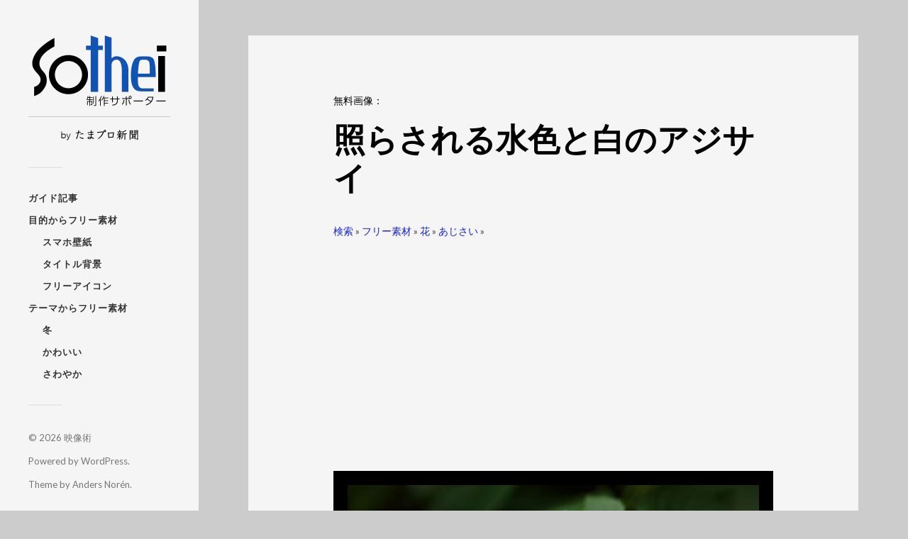

--- FILE ---
content_type: text/html; charset=UTF-8
request_url: https://sothei.net/stock-photo/flower/hydrangea/hydrangea-4059
body_size: 11544
content:

<!DOCTYPE html>
<html class="no-js" lang="ja">
<head profile="http://gmpg.org/xfn/11">
<!-- wexal_pst_init.js does not exist -->
<!-- engagement_delay.js does not exist -->
<link rel="dns-prefetch" href="//fonts.googleapis.com/">
<link rel="preconnect" href="//fonts.googleapis.com/">
<link rel="dns-prefetch" href="//www.googletagmanager.com/">
<link rel="dns-prefetch" href="//pagead2.googlesyndication.com/">
<link rel="dns-prefetch" href="//cse.google.com/">
<meta http-equiv="Content-Type" content="text/html; charset=UTF-8"/>
<meta name="viewport" content="width=device-width, initial-scale=1.0, maximum-scale=1.0, user-scalable=no">
<meta name="thumbnail" content="<br />
<b>Warning</b>:  Undefined variable $post_id in <b>/home/c8891818/public_html/sothei.net/wp-content/themes/fukasawa/header.php</b> on line <b>7</b><br />
https://sothei.net/wp-content/uploads/2021/05/hydrangea-4059.jpg">
<meta property="og:image" content="<br />
<b>Warning</b>:  Undefined variable $post_id in <b>/home/c8891818/public_html/sothei.net/wp-content/themes/fukasawa/header.php</b> on line <b>8</b><br />
https://sothei.net/wp-content/uploads/2021/05/hydrangea-4059.jpg">
<meta name="twitter:card" content="summary_large_image">
<meta property="og:title" content="照らされる水色と白のアジサイ Sothei">
<meta name='robots' content='index, follow, max-image-preview:large, max-snippet:-1, max-video-preview:-1'/>
<script>document.documentElement.className = document.documentElement.className.replace("no-js","js");</script>
<!-- This site is optimized with the Yoast SEO plugin v26.5 - https://yoast.com/wordpress/plugins/seo/ -->
<title>照らされる水色と白のアジサイ - 無料で使えるフリー素材 Sothei</title>
<link rel="canonical" href="https://sothei.net/stock-photo/flower/hydrangea/hydrangea-4059"/>
<meta property="og:locale" content="ja_JP"/>
<meta property="og:type" content="article"/>
<meta property="og:title" content="照らされる水色と白のアジサイ - 無料で使えるフリー素材 Sothei"/>
<meta property="og:description" content="照らされる水色と白のアジサイを日陰で見つけました。パステ..."/>
<meta property="og:url" content="https://sothei.net/stock-photo/flower/hydrangea/hydrangea-4059"/>
<meta property="og:site_name" content="Sothei"/>
<meta property="article:published_time" content="2022-05-13T13:28:57+00:00"/>
<meta property="article:modified_time" content="2025-04-29T00:36:50+00:00"/>
<meta property="og:image" content="https://sothei.net/wp-content/uploads/2021/05/hydrangea-4059.jpg"/>
<meta property="og:image:width" content="1200"/>
<meta property="og:image:height" content="800"/>
<meta property="og:image:type" content="image/jpeg"/>
<meta name="author" content="映像術"/>
<meta name="twitter:card" content="summary_large_image"/>
<script type="application/ld+json" class="yoast-schema-graph">{"@context":"https://schema.org","@graph":[{"@type":"Article","@id":"https://sothei.net/stock-photo/flower/hydrangea/hydrangea-4059#article","isPartOf":{"@id":"https://sothei.net/stock-photo/flower/hydrangea/hydrangea-4059"},"author":{"name":"映像術","@id":"https://sothei.net/#/schema/person/d867e3cd4884a0ba68f0688277910632"},"headline":"照らされる水色と白のアジサイ","datePublished":"2022-05-13T13:28:57+00:00","dateModified":"2025-04-29T00:36:50+00:00","mainEntityOfPage":{"@id":"https://sothei.net/stock-photo/flower/hydrangea/hydrangea-4059"},"wordCount":1,"publisher":{"@id":"https://sothei.net/#organization"},"image":{"@id":"https://sothei.net/stock-photo/flower/hydrangea/hydrangea-4059#primaryimage"},"thumbnailUrl":"https://sothei.net/wp-content/uploads/2021/05/hydrangea-4059.jpg","keywords":["color-青色系","push-６月のお勧め","season-梅雨","use-タイトル背景","スマホ壁紙(縦位置)"],"articleSection":["あじさい","フリー素材","花"],"inLanguage":"ja"},{"@type":"WebPage","@id":"https://sothei.net/stock-photo/flower/hydrangea/hydrangea-4059","url":"https://sothei.net/stock-photo/flower/hydrangea/hydrangea-4059","name":"照らされる水色と白のアジサイ - 無料で使えるフリー素材 Sothei","isPartOf":{"@id":"https://sothei.net/#website"},"primaryImageOfPage":{"@id":"https://sothei.net/stock-photo/flower/hydrangea/hydrangea-4059#primaryimage"},"image":{"@id":"https://sothei.net/stock-photo/flower/hydrangea/hydrangea-4059#primaryimage"},"thumbnailUrl":"https://sothei.net/wp-content/uploads/2021/05/hydrangea-4059.jpg","datePublished":"2022-05-13T13:28:57+00:00","dateModified":"2025-04-29T00:36:50+00:00","breadcrumb":{"@id":"https://sothei.net/stock-photo/flower/hydrangea/hydrangea-4059#breadcrumb"},"inLanguage":"ja","potentialAction":[{"@type":"ReadAction","target":["https://sothei.net/stock-photo/flower/hydrangea/hydrangea-4059"]}]},{"@type":"ImageObject","inLanguage":"ja","@id":"https://sothei.net/stock-photo/flower/hydrangea/hydrangea-4059#primaryimage","url":"https://sothei.net/wp-content/uploads/2021/05/hydrangea-4059.jpg","contentUrl":"https://sothei.net/wp-content/uploads/2021/05/hydrangea-4059.jpg","width":1200,"height":800,"caption":"水色あじさい"},{"@type":"BreadcrumbList","@id":"https://sothei.net/stock-photo/flower/hydrangea/hydrangea-4059#breadcrumb","itemListElement":[{"@type":"ListItem","position":1,"name":"検索","item":"https://sothei.net/"},{"@type":"ListItem","position":2,"name":"フリー素材","item":"https://sothei.net/stock-photo"},{"@type":"ListItem","position":3,"name":"花","item":"https://sothei.net/stock-photo/flower"},{"@type":"ListItem","position":4,"name":"あじさい","item":"https://sothei.net/stock-photo/flower/hydrangea"},{"@type":"ListItem","position":5,"name":"照らされる水色と白のアジサイ"}]},{"@type":"WebSite","@id":"https://sothei.net/#website","url":"https://sothei.net/","name":"Sothei","description":"制作サポーター","publisher":{"@id":"https://sothei.net/#organization"},"potentialAction":[{"@type":"SearchAction","target":{"@type":"EntryPoint","urlTemplate":"https://sothei.net/?s={search_term_string}"},"query-input":{"@type":"PropertyValueSpecification","valueRequired":true,"valueName":"search_term_string"}}],"inLanguage":"ja"},{"@type":"Organization","@id":"https://sothei.net/#organization","name":"映像術","url":"https://sothei.net/","logo":{"@type":"ImageObject","inLanguage":"ja","@id":"https://sothei.net/#/schema/logo/image/","url":"https://sothei.net/wp-content/uploads/2021/10/SNS_thum_2.png","contentUrl":"https://sothei.net/wp-content/uploads/2021/10/SNS_thum_2.png","width":240,"height":240,"caption":"映像術"},"image":{"@id":"https://sothei.net/#/schema/logo/image/"}},{"@type":"Person","@id":"https://sothei.net/#/schema/person/d867e3cd4884a0ba68f0688277910632","name":"映像術"}]}</script>
<!-- / Yoast SEO plugin. -->
<link rel='dns-prefetch' href='//www.googletagmanager.com'/>
<link rel='dns-prefetch' href='//pagead2.googlesyndication.com'/>
<style id='wp-img-auto-sizes-contain-inline-css' type='text/css'>
img:is([sizes=auto i],[sizes^="auto," i]){contain-intrinsic-size:3000px 1500px}
/*# sourceURL=wp-img-auto-sizes-contain-inline-css */
</style>
<style id='wp-block-library-inline-css' type='text/css'>
:root{--wp-block-synced-color:#7a00df;--wp-block-synced-color--rgb:122,0,223;--wp-bound-block-color:var(--wp-block-synced-color);--wp-editor-canvas-background:#ddd;--wp-admin-theme-color:#007cba;--wp-admin-theme-color--rgb:0,124,186;--wp-admin-theme-color-darker-10:#006ba1;--wp-admin-theme-color-darker-10--rgb:0,107,160.5;--wp-admin-theme-color-darker-20:#005a87;--wp-admin-theme-color-darker-20--rgb:0,90,135;--wp-admin-border-width-focus:2px}@media (min-resolution:192dpi){:root{--wp-admin-border-width-focus:1.5px}}.wp-element-button{cursor:pointer}:root .has-very-light-gray-background-color{background-color:#eee}:root .has-very-dark-gray-background-color{background-color:#313131}:root .has-very-light-gray-color{color:#eee}:root .has-very-dark-gray-color{color:#313131}:root .has-vivid-green-cyan-to-vivid-cyan-blue-gradient-background{background:linear-gradient(135deg,#00d084,#0693e3)}:root .has-purple-crush-gradient-background{background:linear-gradient(135deg,#34e2e4,#4721fb 50%,#ab1dfe)}:root .has-hazy-dawn-gradient-background{background:linear-gradient(135deg,#faaca8,#dad0ec)}:root .has-subdued-olive-gradient-background{background:linear-gradient(135deg,#fafae1,#67a671)}:root .has-atomic-cream-gradient-background{background:linear-gradient(135deg,#fdd79a,#004a59)}:root .has-nightshade-gradient-background{background:linear-gradient(135deg,#330968,#31cdcf)}:root .has-midnight-gradient-background{background:linear-gradient(135deg,#020381,#2874fc)}:root{--wp--preset--font-size--normal:16px;--wp--preset--font-size--huge:42px}.has-regular-font-size{font-size:1em}.has-larger-font-size{font-size:2.625em}.has-normal-font-size{font-size:var(--wp--preset--font-size--normal)}.has-huge-font-size{font-size:var(--wp--preset--font-size--huge)}.has-text-align-center{text-align:center}.has-text-align-left{text-align:left}.has-text-align-right{text-align:right}.has-fit-text{white-space:nowrap!important}#end-resizable-editor-section{display:none}.aligncenter{clear:both}.items-justified-left{justify-content:flex-start}.items-justified-center{justify-content:center}.items-justified-right{justify-content:flex-end}.items-justified-space-between{justify-content:space-between}.screen-reader-text{border:0;clip-path:inset(50%);height:1px;margin:-1px;overflow:hidden;padding:0;position:absolute;width:1px;word-wrap:normal!important}.screen-reader-text:focus{background-color:#ddd;clip-path:none;color:#444;display:block;font-size:1em;height:auto;left:5px;line-height:normal;padding:15px 23px 14px;text-decoration:none;top:5px;width:auto;z-index:100000}html :where(.has-border-color){border-style:solid}html :where([style*=border-top-color]){border-top-style:solid}html :where([style*=border-right-color]){border-right-style:solid}html :where([style*=border-bottom-color]){border-bottom-style:solid}html :where([style*=border-left-color]){border-left-style:solid}html :where([style*=border-width]){border-style:solid}html :where([style*=border-top-width]){border-top-style:solid}html :where([style*=border-right-width]){border-right-style:solid}html :where([style*=border-bottom-width]){border-bottom-style:solid}html :where([style*=border-left-width]){border-left-style:solid}html :where(img[class*=wp-image-]){height:auto;max-width:100%}:where(figure){margin:0 0 1em}html :where(.is-position-sticky){--wp-admin--admin-bar--position-offset:var(--wp-admin--admin-bar--height,0px)}@media screen and (max-width:600px){html :where(.is-position-sticky){--wp-admin--admin-bar--position-offset:0px}}

/*# sourceURL=wp-block-library-inline-css */
</style><style id='wp-block-image-inline-css' type='text/css'>
.wp-block-image>a,.wp-block-image>figure>a{display:inline-block}.wp-block-image img{box-sizing:border-box;height:auto;max-width:100%;vertical-align:bottom}@media not (prefers-reduced-motion){.wp-block-image img.hide{visibility:hidden}.wp-block-image img.show{animation:show-content-image .4s}}.wp-block-image[style*=border-radius] img,.wp-block-image[style*=border-radius]>a{border-radius:inherit}.wp-block-image.has-custom-border img{box-sizing:border-box}.wp-block-image.aligncenter{text-align:center}.wp-block-image.alignfull>a,.wp-block-image.alignwide>a{width:100%}.wp-block-image.alignfull img,.wp-block-image.alignwide img{height:auto;width:100%}.wp-block-image .aligncenter,.wp-block-image .alignleft,.wp-block-image .alignright,.wp-block-image.aligncenter,.wp-block-image.alignleft,.wp-block-image.alignright{display:table}.wp-block-image .aligncenter>figcaption,.wp-block-image .alignleft>figcaption,.wp-block-image .alignright>figcaption,.wp-block-image.aligncenter>figcaption,.wp-block-image.alignleft>figcaption,.wp-block-image.alignright>figcaption{caption-side:bottom;display:table-caption}.wp-block-image .alignleft{float:left;margin:.5em 1em .5em 0}.wp-block-image .alignright{float:right;margin:.5em 0 .5em 1em}.wp-block-image .aligncenter{margin-left:auto;margin-right:auto}.wp-block-image :where(figcaption){margin-bottom:1em;margin-top:.5em}.wp-block-image.is-style-circle-mask img{border-radius:9999px}@supports ((-webkit-mask-image:none) or (mask-image:none)) or (-webkit-mask-image:none){.wp-block-image.is-style-circle-mask img{border-radius:0;-webkit-mask-image:url('data:image/svg+xml;utf8,<svg viewBox="0 0 100 100" xmlns="http://www.w3.org/2000/svg"><circle cx="50" cy="50" r="50"/></svg>');mask-image:url('data:image/svg+xml;utf8,<svg viewBox="0 0 100 100" xmlns="http://www.w3.org/2000/svg"><circle cx="50" cy="50" r="50"/></svg>');mask-mode:alpha;-webkit-mask-position:center;mask-position:center;-webkit-mask-repeat:no-repeat;mask-repeat:no-repeat;-webkit-mask-size:contain;mask-size:contain}}:root :where(.wp-block-image.is-style-rounded img,.wp-block-image .is-style-rounded img){border-radius:9999px}.wp-block-image figure{margin:0}.wp-lightbox-container{display:flex;flex-direction:column;position:relative}.wp-lightbox-container img{cursor:zoom-in}.wp-lightbox-container img:hover+button{opacity:1}.wp-lightbox-container button{align-items:center;backdrop-filter:blur(16px) saturate(180%);background-color:#5a5a5a40;border:none;border-radius:4px;cursor:zoom-in;display:flex;height:20px;justify-content:center;opacity:0;padding:0;position:absolute;right:16px;text-align:center;top:16px;width:20px;z-index:100}@media not (prefers-reduced-motion){.wp-lightbox-container button{transition:opacity .2s ease}}.wp-lightbox-container button:focus-visible{outline:3px auto #5a5a5a40;outline:3px auto -webkit-focus-ring-color;outline-offset:3px}.wp-lightbox-container button:hover{cursor:pointer;opacity:1}.wp-lightbox-container button:focus{opacity:1}.wp-lightbox-container button:focus,.wp-lightbox-container button:hover,.wp-lightbox-container button:not(:hover):not(:active):not(.has-background){background-color:#5a5a5a40;border:none}.wp-lightbox-overlay{box-sizing:border-box;cursor:zoom-out;height:100vh;left:0;overflow:hidden;position:fixed;top:0;visibility:hidden;width:100%;z-index:100000}.wp-lightbox-overlay .close-button{align-items:center;cursor:pointer;display:flex;justify-content:center;min-height:40px;min-width:40px;padding:0;position:absolute;right:calc(env(safe-area-inset-right) + 16px);top:calc(env(safe-area-inset-top) + 16px);z-index:5000000}.wp-lightbox-overlay .close-button:focus,.wp-lightbox-overlay .close-button:hover,.wp-lightbox-overlay .close-button:not(:hover):not(:active):not(.has-background){background:none;border:none}.wp-lightbox-overlay .lightbox-image-container{height:var(--wp--lightbox-container-height);left:50%;overflow:hidden;position:absolute;top:50%;transform:translate(-50%,-50%);transform-origin:top left;width:var(--wp--lightbox-container-width);z-index:9999999999}.wp-lightbox-overlay .wp-block-image{align-items:center;box-sizing:border-box;display:flex;height:100%;justify-content:center;margin:0;position:relative;transform-origin:0 0;width:100%;z-index:3000000}.wp-lightbox-overlay .wp-block-image img{height:var(--wp--lightbox-image-height);min-height:var(--wp--lightbox-image-height);min-width:var(--wp--lightbox-image-width);width:var(--wp--lightbox-image-width)}.wp-lightbox-overlay .wp-block-image figcaption{display:none}.wp-lightbox-overlay button{background:none;border:none}.wp-lightbox-overlay .scrim{background-color:#fff;height:100%;opacity:.9;position:absolute;width:100%;z-index:2000000}.wp-lightbox-overlay.active{visibility:visible}@media not (prefers-reduced-motion){.wp-lightbox-overlay.active{animation:turn-on-visibility .25s both}.wp-lightbox-overlay.active img{animation:turn-on-visibility .35s both}.wp-lightbox-overlay.show-closing-animation:not(.active){animation:turn-off-visibility .35s both}.wp-lightbox-overlay.show-closing-animation:not(.active) img{animation:turn-off-visibility .25s both}.wp-lightbox-overlay.zoom.active{animation:none;opacity:1;visibility:visible}.wp-lightbox-overlay.zoom.active .lightbox-image-container{animation:lightbox-zoom-in .4s}.wp-lightbox-overlay.zoom.active .lightbox-image-container img{animation:none}.wp-lightbox-overlay.zoom.active .scrim{animation:turn-on-visibility .4s forwards}.wp-lightbox-overlay.zoom.show-closing-animation:not(.active){animation:none}.wp-lightbox-overlay.zoom.show-closing-animation:not(.active) .lightbox-image-container{animation:lightbox-zoom-out .4s}.wp-lightbox-overlay.zoom.show-closing-animation:not(.active) .lightbox-image-container img{animation:none}.wp-lightbox-overlay.zoom.show-closing-animation:not(.active) .scrim{animation:turn-off-visibility .4s forwards}}@keyframes show-content-image{0%{visibility:hidden}99%{visibility:hidden}to{visibility:visible}}@keyframes turn-on-visibility{0%{opacity:0}to{opacity:1}}@keyframes turn-off-visibility{0%{opacity:1;visibility:visible}99%{opacity:0;visibility:visible}to{opacity:0;visibility:hidden}}@keyframes lightbox-zoom-in{0%{transform:translate(calc((-100vw + var(--wp--lightbox-scrollbar-width))/2 + var(--wp--lightbox-initial-left-position)),calc(-50vh + var(--wp--lightbox-initial-top-position))) scale(var(--wp--lightbox-scale))}to{transform:translate(-50%,-50%) scale(1)}}@keyframes lightbox-zoom-out{0%{transform:translate(-50%,-50%) scale(1);visibility:visible}99%{visibility:visible}to{transform:translate(calc((-100vw + var(--wp--lightbox-scrollbar-width))/2 + var(--wp--lightbox-initial-left-position)),calc(-50vh + var(--wp--lightbox-initial-top-position))) scale(var(--wp--lightbox-scale));visibility:hidden}}
/*# sourceURL=https://sothei.net/wp-includes/blocks/image/style.min.css */
</style>
<style id='global-styles-inline-css' type='text/css'>
:root{--wp--preset--aspect-ratio--square: 1;--wp--preset--aspect-ratio--4-3: 4/3;--wp--preset--aspect-ratio--3-4: 3/4;--wp--preset--aspect-ratio--3-2: 3/2;--wp--preset--aspect-ratio--2-3: 2/3;--wp--preset--aspect-ratio--16-9: 16/9;--wp--preset--aspect-ratio--9-16: 9/16;--wp--preset--color--black: #333;--wp--preset--color--cyan-bluish-gray: #abb8c3;--wp--preset--color--white: #fff;--wp--preset--color--pale-pink: #f78da7;--wp--preset--color--vivid-red: #cf2e2e;--wp--preset--color--luminous-vivid-orange: #ff6900;--wp--preset--color--luminous-vivid-amber: #fcb900;--wp--preset--color--light-green-cyan: #7bdcb5;--wp--preset--color--vivid-green-cyan: #00d084;--wp--preset--color--pale-cyan-blue: #8ed1fc;--wp--preset--color--vivid-cyan-blue: #0693e3;--wp--preset--color--vivid-purple: #9b51e0;--wp--preset--color--accent: #019EBD;--wp--preset--color--dark-gray: #444;--wp--preset--color--medium-gray: #666;--wp--preset--color--light-gray: #767676;--wp--preset--gradient--vivid-cyan-blue-to-vivid-purple: linear-gradient(135deg,rgb(6,147,227) 0%,rgb(155,81,224) 100%);--wp--preset--gradient--light-green-cyan-to-vivid-green-cyan: linear-gradient(135deg,rgb(122,220,180) 0%,rgb(0,208,130) 100%);--wp--preset--gradient--luminous-vivid-amber-to-luminous-vivid-orange: linear-gradient(135deg,rgb(252,185,0) 0%,rgb(255,105,0) 100%);--wp--preset--gradient--luminous-vivid-orange-to-vivid-red: linear-gradient(135deg,rgb(255,105,0) 0%,rgb(207,46,46) 100%);--wp--preset--gradient--very-light-gray-to-cyan-bluish-gray: linear-gradient(135deg,rgb(238,238,238) 0%,rgb(169,184,195) 100%);--wp--preset--gradient--cool-to-warm-spectrum: linear-gradient(135deg,rgb(74,234,220) 0%,rgb(151,120,209) 20%,rgb(207,42,186) 40%,rgb(238,44,130) 60%,rgb(251,105,98) 80%,rgb(254,248,76) 100%);--wp--preset--gradient--blush-light-purple: linear-gradient(135deg,rgb(255,206,236) 0%,rgb(152,150,240) 100%);--wp--preset--gradient--blush-bordeaux: linear-gradient(135deg,rgb(254,205,165) 0%,rgb(254,45,45) 50%,rgb(107,0,62) 100%);--wp--preset--gradient--luminous-dusk: linear-gradient(135deg,rgb(255,203,112) 0%,rgb(199,81,192) 50%,rgb(65,88,208) 100%);--wp--preset--gradient--pale-ocean: linear-gradient(135deg,rgb(255,245,203) 0%,rgb(182,227,212) 50%,rgb(51,167,181) 100%);--wp--preset--gradient--electric-grass: linear-gradient(135deg,rgb(202,248,128) 0%,rgb(113,206,126) 100%);--wp--preset--gradient--midnight: linear-gradient(135deg,rgb(2,3,129) 0%,rgb(40,116,252) 100%);--wp--preset--font-size--small: 16px;--wp--preset--font-size--medium: 20px;--wp--preset--font-size--large: 24px;--wp--preset--font-size--x-large: 42px;--wp--preset--font-size--normal: 18px;--wp--preset--font-size--larger: 27px;--wp--preset--spacing--20: 0.44rem;--wp--preset--spacing--30: 0.67rem;--wp--preset--spacing--40: 1rem;--wp--preset--spacing--50: 1.5rem;--wp--preset--spacing--60: 2.25rem;--wp--preset--spacing--70: 3.38rem;--wp--preset--spacing--80: 5.06rem;--wp--preset--shadow--natural: 6px 6px 9px rgba(0, 0, 0, 0.2);--wp--preset--shadow--deep: 12px 12px 50px rgba(0, 0, 0, 0.4);--wp--preset--shadow--sharp: 6px 6px 0px rgba(0, 0, 0, 0.2);--wp--preset--shadow--outlined: 6px 6px 0px -3px rgb(255, 255, 255), 6px 6px rgb(0, 0, 0);--wp--preset--shadow--crisp: 6px 6px 0px rgb(0, 0, 0);}:where(.is-layout-flex){gap: 0.5em;}:where(.is-layout-grid){gap: 0.5em;}body .is-layout-flex{display: flex;}.is-layout-flex{flex-wrap: wrap;align-items: center;}.is-layout-flex > :is(*, div){margin: 0;}body .is-layout-grid{display: grid;}.is-layout-grid > :is(*, div){margin: 0;}:where(.wp-block-columns.is-layout-flex){gap: 2em;}:where(.wp-block-columns.is-layout-grid){gap: 2em;}:where(.wp-block-post-template.is-layout-flex){gap: 1.25em;}:where(.wp-block-post-template.is-layout-grid){gap: 1.25em;}.has-black-color{color: var(--wp--preset--color--black) !important;}.has-cyan-bluish-gray-color{color: var(--wp--preset--color--cyan-bluish-gray) !important;}.has-white-color{color: var(--wp--preset--color--white) !important;}.has-pale-pink-color{color: var(--wp--preset--color--pale-pink) !important;}.has-vivid-red-color{color: var(--wp--preset--color--vivid-red) !important;}.has-luminous-vivid-orange-color{color: var(--wp--preset--color--luminous-vivid-orange) !important;}.has-luminous-vivid-amber-color{color: var(--wp--preset--color--luminous-vivid-amber) !important;}.has-light-green-cyan-color{color: var(--wp--preset--color--light-green-cyan) !important;}.has-vivid-green-cyan-color{color: var(--wp--preset--color--vivid-green-cyan) !important;}.has-pale-cyan-blue-color{color: var(--wp--preset--color--pale-cyan-blue) !important;}.has-vivid-cyan-blue-color{color: var(--wp--preset--color--vivid-cyan-blue) !important;}.has-vivid-purple-color{color: var(--wp--preset--color--vivid-purple) !important;}.has-black-background-color{background-color: var(--wp--preset--color--black) !important;}.has-cyan-bluish-gray-background-color{background-color: var(--wp--preset--color--cyan-bluish-gray) !important;}.has-white-background-color{background-color: var(--wp--preset--color--white) !important;}.has-pale-pink-background-color{background-color: var(--wp--preset--color--pale-pink) !important;}.has-vivid-red-background-color{background-color: var(--wp--preset--color--vivid-red) !important;}.has-luminous-vivid-orange-background-color{background-color: var(--wp--preset--color--luminous-vivid-orange) !important;}.has-luminous-vivid-amber-background-color{background-color: var(--wp--preset--color--luminous-vivid-amber) !important;}.has-light-green-cyan-background-color{background-color: var(--wp--preset--color--light-green-cyan) !important;}.has-vivid-green-cyan-background-color{background-color: var(--wp--preset--color--vivid-green-cyan) !important;}.has-pale-cyan-blue-background-color{background-color: var(--wp--preset--color--pale-cyan-blue) !important;}.has-vivid-cyan-blue-background-color{background-color: var(--wp--preset--color--vivid-cyan-blue) !important;}.has-vivid-purple-background-color{background-color: var(--wp--preset--color--vivid-purple) !important;}.has-black-border-color{border-color: var(--wp--preset--color--black) !important;}.has-cyan-bluish-gray-border-color{border-color: var(--wp--preset--color--cyan-bluish-gray) !important;}.has-white-border-color{border-color: var(--wp--preset--color--white) !important;}.has-pale-pink-border-color{border-color: var(--wp--preset--color--pale-pink) !important;}.has-vivid-red-border-color{border-color: var(--wp--preset--color--vivid-red) !important;}.has-luminous-vivid-orange-border-color{border-color: var(--wp--preset--color--luminous-vivid-orange) !important;}.has-luminous-vivid-amber-border-color{border-color: var(--wp--preset--color--luminous-vivid-amber) !important;}.has-light-green-cyan-border-color{border-color: var(--wp--preset--color--light-green-cyan) !important;}.has-vivid-green-cyan-border-color{border-color: var(--wp--preset--color--vivid-green-cyan) !important;}.has-pale-cyan-blue-border-color{border-color: var(--wp--preset--color--pale-cyan-blue) !important;}.has-vivid-cyan-blue-border-color{border-color: var(--wp--preset--color--vivid-cyan-blue) !important;}.has-vivid-purple-border-color{border-color: var(--wp--preset--color--vivid-purple) !important;}.has-vivid-cyan-blue-to-vivid-purple-gradient-background{background: var(--wp--preset--gradient--vivid-cyan-blue-to-vivid-purple) !important;}.has-light-green-cyan-to-vivid-green-cyan-gradient-background{background: var(--wp--preset--gradient--light-green-cyan-to-vivid-green-cyan) !important;}.has-luminous-vivid-amber-to-luminous-vivid-orange-gradient-background{background: var(--wp--preset--gradient--luminous-vivid-amber-to-luminous-vivid-orange) !important;}.has-luminous-vivid-orange-to-vivid-red-gradient-background{background: var(--wp--preset--gradient--luminous-vivid-orange-to-vivid-red) !important;}.has-very-light-gray-to-cyan-bluish-gray-gradient-background{background: var(--wp--preset--gradient--very-light-gray-to-cyan-bluish-gray) !important;}.has-cool-to-warm-spectrum-gradient-background{background: var(--wp--preset--gradient--cool-to-warm-spectrum) !important;}.has-blush-light-purple-gradient-background{background: var(--wp--preset--gradient--blush-light-purple) !important;}.has-blush-bordeaux-gradient-background{background: var(--wp--preset--gradient--blush-bordeaux) !important;}.has-luminous-dusk-gradient-background{background: var(--wp--preset--gradient--luminous-dusk) !important;}.has-pale-ocean-gradient-background{background: var(--wp--preset--gradient--pale-ocean) !important;}.has-electric-grass-gradient-background{background: var(--wp--preset--gradient--electric-grass) !important;}.has-midnight-gradient-background{background: var(--wp--preset--gradient--midnight) !important;}.has-small-font-size{font-size: var(--wp--preset--font-size--small) !important;}.has-medium-font-size{font-size: var(--wp--preset--font-size--medium) !important;}.has-large-font-size{font-size: var(--wp--preset--font-size--large) !important;}.has-x-large-font-size{font-size: var(--wp--preset--font-size--x-large) !important;}
/*# sourceURL=global-styles-inline-css */
</style>
<style id='classic-theme-styles-inline-css' type='text/css'>
/*! This file is auto-generated */
.wp-block-button__link{color:#fff;background-color:#32373c;border-radius:9999px;box-shadow:none;text-decoration:none;padding:calc(.667em + 2px) calc(1.333em + 2px);font-size:1.125em}.wp-block-file__button{background:#32373c;color:#fff;text-decoration:none}
/*# sourceURL=/wp-includes/css/classic-themes.min.css */
</style>
<link rel='stylesheet' id='wp-block-paragraph-css' href='https://sothei.net/wp-includes/blocks/paragraph/style.min.css?ver=6.9' type='text/css' media='all'/>
<link rel='stylesheet' id='wp-block-heading-css' href='https://sothei.net/wp-includes/blocks/heading/style.min.css?ver=6.9' type='text/css' media='all'/>
<link rel='stylesheet' id='fukasawa_googleFonts-css' href='//fonts.googleapis.com/css?family=Lato%3A400%2C400italic%2C700%2C700italic&#038;ver=6.9' type='text/css' media='all'/>
<link rel='stylesheet' id='fukasawa_style-css' href='https://sothei.net/wp-content/themes/fukasawa/style.css' type='text/css' media='all'/>
<script type="text/javascript" src="https://sothei.net/wp-includes/js/jquery/jquery.min.js?ver=3.7.1" id="jquery-core-js"></script>
<script type="text/javascript" src="https://sothei.net/wp-includes/js/jquery/jquery-migrate.min.js?ver=3.4.1" id="jquery-migrate-js"></script>
<script type="text/javascript" src="https://sothei.net/wp-content/themes/fukasawa/assets/js/flexslider.js?ver=1" id="fukasawa_flexslider-js"></script>
<!-- Site Kit によって追加された Google タグ（gtag.js）スニペット -->
<!-- Google アナリティクス スニペット (Site Kit が追加) -->
<script type="text/javascript" src="https://www.googletagmanager.com/gtag/js?id=G-08ZP6FCQKM" id="google_gtagjs-js" async></script>
<script type="text/javascript" id="google_gtagjs-js-after">
/* <![CDATA[ */
window.dataLayer = window.dataLayer || [];function gtag(){dataLayer.push(arguments);}
gtag("set","linker",{"domains":["sothei.net"]});
gtag("js", new Date());
gtag("set", "developer_id.dZTNiMT", true);
gtag("config", "G-08ZP6FCQKM");
//# sourceURL=google_gtagjs-js-after
/* ]]> */
</script>
<link rel="alternate" title="JSON" type="application/json" href="https://sothei.net/wp-json/wp/v2/posts/1031"/>
<meta name="generator" content="WordPress 6.9"/>
<meta name="generator" content="Site Kit by Google 1.167.0"/><!-- Customizer CSS --><style type="text/css"></style><!--/Customizer CSS-->
<!-- Site Kit が追加した Google AdSense メタタグ -->
<meta name="google-adsense-platform-account" content="ca-host-pub-2644536267352236">
<meta name="google-adsense-platform-domain" content="sitekit.withgoogle.com">
<!-- Site Kit が追加した End Google AdSense メタタグ -->
<!-- Google AdSense スニペット (Site Kit が追加) -->
<script type="text/javascript" async="async" src="https://pagead2.googlesyndication.com/pagead/js/adsbygoogle.js?client=ca-pub-6643426677512505&amp;host=ca-host-pub-2644536267352236" crossorigin="anonymous"></script>
<!-- (ここまで) Google AdSense スニペット (Site Kit が追加) -->
<link rel="icon" href="https://sothei.net/wp-content/uploads/2019/07/sothei.png" sizes="32x32"/>
<link rel="icon" href="https://sothei.net/wp-content/uploads/2019/07/sothei.png" sizes="192x192"/>
<link rel="apple-touch-icon" href="https://sothei.net/wp-content/uploads/2019/07/sothei.png"/>
<meta name="msapplication-TileImage" content="https://sothei.net/wp-content/uploads/2019/07/sothei.png"/>
</head>
<body class="wp-singular post-template-default single single-post postid-1031 single-format-standard wp-custom-logo wp-theme-fukasawa wp-is-not-mobile">
<a class="skip-link button" href="#site-content">本文にジャンプ</a>
<div class="mobile-navigation">
<ul class="mobile-menu">
<li id="menu-item-3569" class="menu-item menu-item-type-taxonomy menu-item-object-category menu-item-3569"><a href="https://sothei.net/article">ガイド記事</a></li>
<li id="menu-item-338" class="menu-item menu-item-type-custom menu-item-object-custom menu-item-has-children menu-item-338"><a href="https://sothei.net/stock-photo/stock-photo-type">目的からフリー素材</a>
<ul class="sub-menu">
<li id="menu-item-3181" class="menu-item menu-item-type-taxonomy menu-item-object-post_tag menu-item-3181"><a href="https://sothei.net/tag/smartphone-wallpaper">スマホ壁紙</a></li>
<li id="menu-item-3131" class="menu-item menu-item-type-custom menu-item-object-custom menu-item-3131"><a href="https://sothei.net/tag/title-background">タイトル背景</a></li>
<li id="menu-item-799" class="menu-item menu-item-type-taxonomy menu-item-object-post_tag menu-item-799"><a href="https://sothei.net/tag/icon">フリーアイコン</a></li>
</ul>
</li>
<li id="menu-item-534" class="menu-item menu-item-type-custom menu-item-object-custom menu-item-has-children menu-item-534"><a href="https://sothei.net/stock-photo/stock-photo-type">テーマからフリー素材</a>
<ul class="sub-menu">
<li id="menu-item-4680" class="menu-item menu-item-type-custom menu-item-object-custom menu-item-4680"><a href="https://sothei.net/tag/winter">冬</a></li>
<li id="menu-item-1607" class="menu-item menu-item-type-custom menu-item-object-custom menu-item-1607"><a href="https://sothei.net/tag/cute">かわいい</a></li>
<li id="menu-item-1608" class="menu-item menu-item-type-custom menu-item-object-custom menu-item-1608"><a href="https://sothei.net/tag/balmy">さわやか</a></li>
</ul>
</li>
</ul>
</div><!-- .mobile-navigation -->
<div class="sidebar">
<div class="blog-logo">
<a href="https://sothei.net/" rel="home">
<img src="https://sothei.net/wp-content/uploads/2023/08/cropped-logo-4.png"/>
</a>
<span class="screen-reader-text">Sothei</span>
</div>
<button type="button" class="nav-toggle">
<div class="bars">
<div class="bar"></div>
<div class="bar"></div>
<div class="bar"></div>
</div>
<p>
<span class="menu">メニュー</span>
<span class="close">閉じる</span>
</p>
</button>
<ul class="main-menu">
<li id="menu-item-3569" class="menu-item menu-item-type-taxonomy menu-item-object-category menu-item-3569"><a href="https://sothei.net/article">ガイド記事</a></li>
<li id="menu-item-338" class="menu-item menu-item-type-custom menu-item-object-custom menu-item-has-children menu-item-338"><a href="https://sothei.net/stock-photo/stock-photo-type">目的からフリー素材</a>
<ul class="sub-menu">
<li id="menu-item-3181" class="menu-item menu-item-type-taxonomy menu-item-object-post_tag menu-item-3181"><a href="https://sothei.net/tag/smartphone-wallpaper">スマホ壁紙</a></li>
<li id="menu-item-3131" class="menu-item menu-item-type-custom menu-item-object-custom menu-item-3131"><a href="https://sothei.net/tag/title-background">タイトル背景</a></li>
<li id="menu-item-799" class="menu-item menu-item-type-taxonomy menu-item-object-post_tag menu-item-799"><a href="https://sothei.net/tag/icon">フリーアイコン</a></li>
</ul>
</li>
<li id="menu-item-534" class="menu-item menu-item-type-custom menu-item-object-custom menu-item-has-children menu-item-534"><a href="https://sothei.net/stock-photo/stock-photo-type">テーマからフリー素材</a>
<ul class="sub-menu">
<li id="menu-item-4680" class="menu-item menu-item-type-custom menu-item-object-custom menu-item-4680"><a href="https://sothei.net/tag/winter">冬</a></li>
<li id="menu-item-1607" class="menu-item menu-item-type-custom menu-item-object-custom menu-item-1607"><a href="https://sothei.net/tag/cute">かわいい</a></li>
<li id="menu-item-1608" class="menu-item menu-item-type-custom menu-item-object-custom menu-item-1608"><a href="https://sothei.net/tag/balmy">さわやか</a></li>
</ul>
</li>
</ul><!-- .main-menu -->
<div class="credits">
<p>&copy; 2026 <a href="https://sothei.net/"><a href="https://ezj.jp/">映像術</a></p>
<p>Powered by <a href="https://www.wordpress.org">WordPress</a>.</p>
<p>Theme by <a href="https://www.andersnoren.se">Anders Nor&eacute;n</a>.</p>
</div><!-- .credits -->
</div><!-- .sidebar -->
<main class="wrapper" id="site-content"><div class="content thin">
<article id="post-1031" class="entry post single post-1031 type-post status-publish format-standard has-post-thumbnail hentry category-hydrangea category-stock-photo category-flower tag-blue tag-june tag-rainy-season tag-title-background tag-smartphone-wallpaper">
<div class="post-inner">
<header class="post-header">
<h1 class="post-title"><div id="tagline">無料画像：</div>照らされる水色と白のアジサイ</h1>
<!--パンくず-->
<nav id="breadcrumb"><span><span><a href="https://sothei.net/">検索</a></span> » <span><a href="https://sothei.net/stock-photo">フリー素材</a></span> » <span><a href="https://sothei.net/stock-photo/flower">花</a></span> » <span><a href="https://sothei.net/stock-photo/flower/hydrangea">あじさい</a></span> » <span class="breadcrumb_last" aria-current="page">照らされる水色と白のアジサイ</span></span></nav>
<div class="marginBtm2">
<!-- szi-wp-記事上-横長 -->
<ins class="adsbygoogle" style="display:block" data-ad-client="ca-pub-6643426677512505" data-ad-slot="8307095855" data-ad-format="rectangle, horizontal" data-full-width-responsive="true"></ins>
<script>
     (adsbygoogle = window.adsbygoogle || []).push({});
</script>
</div>
</header><!-- .post-header -->
<div class="post-content entry-content">
<figure class="wp-block-image size-full"><img fetchpriority="high" decoding="async" width="1200" height="800" src="https://sothei.net/wp-content/uploads/2021/05/hydrangea-4059.jpg" alt="水色あじさい" class="wp-image-1032" srcset="https://sothei.net/wp-content/uploads/2021/05/hydrangea-4059.jpg 1200w, https://sothei.net/wp-content/uploads/2021/05/hydrangea-4059-300x200.jpg 300w, https://sothei.net/wp-content/uploads/2021/05/hydrangea-4059-1024x683.jpg 1024w, https://sothei.net/wp-content/uploads/2021/05/hydrangea-4059-768x512.jpg 768w, https://sothei.net/wp-content/uploads/2021/05/hydrangea-4059-973x649.jpg 973w, https://sothei.net/wp-content/uploads/2021/05/hydrangea-4059-508x339.jpg 508w" sizes="(max-width: 1200px) 100vw, 1200px"/></figure>
<p>照らされる水色と白のアジサイを日陰で見つけました。パステルカラーの凛としたライトブルーの花。縦位置もあります。</p>
<h3 class="wp-block-heading">縦位置の写真</h3>
<p><a href="https://sothei.net/using-image/line">LINEプロフィール</a>や<a href="https://sothei.net/using-image/smartphone-wallpaper">スマホ壁紙（設定方法 掲載）</a>などに使いやすい縦長画像・縦位置の写真も用意しました。</p>
<figure class="wp-block-image size-full"><img decoding="async" width="800" height="1200" src="https://sothei.net/wp-content/uploads/2021/05/hydrangea-4060.jpg" alt="水色あじさい（縦位置)" class="wp-image-1034" srcset="https://sothei.net/wp-content/uploads/2021/05/hydrangea-4060.jpg 800w, https://sothei.net/wp-content/uploads/2021/05/hydrangea-4060-200x300.jpg 200w, https://sothei.net/wp-content/uploads/2021/05/hydrangea-4060-683x1024.jpg 683w, https://sothei.net/wp-content/uploads/2021/05/hydrangea-4060-768x1152.jpg 768w, https://sothei.net/wp-content/uploads/2021/05/hydrangea-4060-508x762.jpg 508w" sizes="(max-width: 800px) 100vw, 800px"/></figure>
<!--広告スペース-->
<!-- szi-wp 個別画像 中 -->
<ins class="adsbygoogle" style="display:block" data-ad-client="ca-pub-6643426677512505" data-ad-slot="8987834741" data-ad-format="auto" data-full-width-responsive="true"></ins>
<script>
     (adsbygoogle = window.adsbygoogle || []).push({});
</script>
<h2>無料利用について</h2>
<p>このページの<strong>黒背景上の画像</strong>は、<a href="https://sothei.net/terms-of-service">利用ルール</a>内であればフリー素材として無料で使えます（参考：<a href="https://sothei.net/using-image">利用例</a>）。また、商用・ビジネス利用することも可能です。</p><p>下記の免責事項をご了承の上、ダウンロードしてご利用ください。</p>
<p>可能であれば「<strong>画像：フリー素材 Sothei</strong>」と表記やリンクをお願いします。</p>
<h3>ダウンロード方法</h3>
<p>写真のフリー素材のダンロード方法は、スマホなら［長押し］、パソコンは［右クリック］です。</p>
<h2>免責事項</h2>
<p>品質管理には十分留意していますが、画像データや被写体の名称などの情報については、何ら保証するものではありません。</p>
<p>責任を負うケースであっても、利用者が弊所へ支払った金額を超えて賠償する責任を負わないものとします。</p>
<p><a href="https://sothei.net/terms-of-service">利用ルール</a>や免責事項、料金は予告なく変更することがあります。<br>
ただし、時間をさかのぼって、新しい利用ルールが適用されることはありません。</p>
<h3>準拠法および管轄裁判所</h3>
<p>準拠法は日本法とします。一切の紛争については、横浜地方裁判所を第一審の専属的合意管轄裁判所とします。</p>
<!--stock-photo-->
<div class="post-meta-bottom clear">
<!--広告スペース -->
<section>
<!-- szi-wp-記事下 -->
<ins class="adsbygoogle" style="display:block" data-ad-client="ca-pub-6643426677512505" data-ad-slot="4129437848" data-ad-format="auto" data-full-width-responsive="true"></ins>
<script>
     (adsbygoogle = window.adsbygoogle || []).push({});
</script>
</section>
<section id="footSearch">
<h2>フリー素材を探す</h2>
<script async src="https://cse.google.com/cse.js?cx=6d0c9e58a3d7a07c4"></script>
<div class="gcse-search"></div>
</form>
</section>
<h2>関連リンク</h2>
<dl>
<dt>カテゴリ</dt>
<dd class="post-categories">
<a href="https://sothei.net/stock-photo/flower/hydrangea" rel="category tag">あじさい</a>, <a href="https://sothei.net/stock-photo" rel="category tag">フリー素材</a>, <a href="https://sothei.net/stock-photo/flower" rel="category tag">花</a> </dd>
<dt>特徴タグ</dt>
<dd class="post-tags">
<ul>
<li class="post-tags"><a href="https://sothei.net/tag/blue" rel="tag">color-青色系</a> <a href="https://sothei.net/tag/june" rel="tag">push-６月のお勧め</a> <a href="https://sothei.net/tag/rainy-season" rel="tag">season-梅雨</a> <a href="https://sothei.net/tag/title-background" rel="tag">use-タイトル背景</a> <a href="https://sothei.net/tag/smartphone-wallpaper" rel="tag">スマホ壁紙(縦位置)</a></li>
</ul>
</dd>
</dl>
</div><!-- .post-meta-bottom -->
<!-- urlコピー -->
<script>
window.onload = function(){
hoge02 = document.URL;
document.getElementById("bar02").innerHTML = hoge02;
}
</script>
<div id="urlCopy" class="marginTB2">
<button id="btnCopy" class="button">このページのURLをコピー</button>
<div id="targetID"><span id="bar02"></span></div>
</div>
<script>
document.querySelector('#btnCopy').addEventListener("click", () => {
  const element = document.querySelector('#targetID'),
    selection = window.getSelection(),
    range = document.createRange();
  range.selectNodeContents(element);
  selection.removeAllRanges();
  selection.addRange(range);
  //console.log('選択された文字列: ', selection.toString());
  const succeeded = document.execCommand('copy');
  if (succeeded) {
      alert('コピーしました');
  } else {
      alert('できませんでした');
  }
  selection.removeAllRanges();

});
</script>
</div><!-- .post-content -->
</div><!-- .post-inner -->
<div class="post-navigation clear">
</div><!-- .post-navigation -->
</article><!-- .post -->
</div><!-- .content -->
<section id="footmenu">
<nav>
<ul>
<li><a href="https://sothei.net/article">ガイド記事</a></li>
<li><a href="https://sothei.net/tag/vertically-oriented-picture">スマホ壁紙（縦位置写真）</a></li>
<li><a href="https://sothei.net/tag/icon">フリーアイコン（LINE・Twitter等）</a></li>
<li><a href="https://sothei.net/tag/background-image">フリーヘッダー（SNS・ブログ等）</a></li>
<li><a href="https://sothei.net/tag/title-background">タイトル背景（パワーポイント・YouTubeサムネ等）</a></li>
<li><a href="https://sothei.net/tag/business">ビジネス（ワード書類等）</a></li>
</ul></nav>
</section>
<address>著作：運営：<a href="https://ezj.jp/">映像術</a></address>
</main><!-- .wrapper -->
<script type="speculationrules">
{"prefetch":[{"source":"document","where":{"and":[{"href_matches":"/*"},{"not":{"href_matches":["/wp-*.php","/wp-admin/*","/wp-content/uploads/*","/wp-content/*","/wp-content/plugins/*","/wp-content/themes/fukasawa/*","/*\\?(.+)"]}},{"not":{"selector_matches":"a[rel~=\"nofollow\"]"}},{"not":{"selector_matches":".no-prefetch, .no-prefetch a"}}]},"eagerness":"conservative"}]}
</script>
<script type="text/javascript" src="https://sothei.net/wp-includes/js/dist/hooks.min.js?ver=dd5603f07f9220ed27f1" id="wp-hooks-js"></script>
<script type="text/javascript" src="https://sothei.net/wp-includes/js/dist/i18n.min.js?ver=c26c3dc7bed366793375" id="wp-i18n-js"></script>
<script type="text/javascript" id="wp-i18n-js-after">
/* <![CDATA[ */
wp.i18n.setLocaleData( { 'text direction\u0004ltr': [ 'ltr' ] } );
//# sourceURL=wp-i18n-js-after
/* ]]> */
</script>
<script type="text/javascript" id="contact-form-7-js-translations">
/* <![CDATA[ */
( function( domain, translations ) {
	var localeData = translations.locale_data[ domain ] || translations.locale_data.messages;
	localeData[""].domain = domain;
	wp.i18n.setLocaleData( localeData, domain );
} )( "contact-form-7", {"translation-revision-date":"2025-11-30 08:12:23+0000","generator":"GlotPress\/4.0.3","domain":"messages","locale_data":{"messages":{"":{"domain":"messages","plural-forms":"nplurals=1; plural=0;","lang":"ja_JP"},"This contact form is placed in the wrong place.":["\u3053\u306e\u30b3\u30f3\u30bf\u30af\u30c8\u30d5\u30a9\u30fc\u30e0\u306f\u9593\u9055\u3063\u305f\u4f4d\u7f6e\u306b\u7f6e\u304b\u308c\u3066\u3044\u307e\u3059\u3002"],"Error:":["\u30a8\u30e9\u30fc:"]}},"comment":{"reference":"includes\/js\/index.js"}} );
//# sourceURL=contact-form-7-js-translations
/* ]]> */
</script>
<script type="text/javascript" src="https://sothei.net/wp-includes/js/imagesloaded.min.js?ver=5.0.0" id="imagesloaded-js"></script>
<script type="text/javascript" src="https://sothei.net/wp-includes/js/masonry.min.js?ver=4.2.2" id="masonry-js"></script>
<script type="text/javascript" src="https://sothei.net/wp-content/themes/fukasawa/assets/js/global.js" id="fukasawa_global-js"></script>
<script type="text/javascript" src="https://sothei.net/wp-includes/js/comment-reply.min.js?ver=6.9" id="comment-reply-js" async="async" data-wp-strategy="async" fetchpriority="low"></script>
<script id="wp-emoji-settings" type="application/json">
{"baseUrl":"https://s.w.org/images/core/emoji/17.0.2/72x72/","ext":".png","svgUrl":"https://s.w.org/images/core/emoji/17.0.2/svg/","svgExt":".svg","source":{"concatemoji":"https://sothei.net/wp-includes/js/wp-emoji-release.min.js?ver=6.9"}}
</script>
<script type="module">
/* <![CDATA[ */
/*! This file is auto-generated */
const a=JSON.parse(document.getElementById("wp-emoji-settings").textContent),o=(window._wpemojiSettings=a,"wpEmojiSettingsSupports"),s=["flag","emoji"];function i(e){try{var t={supportTests:e,timestamp:(new Date).valueOf()};sessionStorage.setItem(o,JSON.stringify(t))}catch(e){}}function c(e,t,n){e.clearRect(0,0,e.canvas.width,e.canvas.height),e.fillText(t,0,0);t=new Uint32Array(e.getImageData(0,0,e.canvas.width,e.canvas.height).data);e.clearRect(0,0,e.canvas.width,e.canvas.height),e.fillText(n,0,0);const a=new Uint32Array(e.getImageData(0,0,e.canvas.width,e.canvas.height).data);return t.every((e,t)=>e===a[t])}function p(e,t){e.clearRect(0,0,e.canvas.width,e.canvas.height),e.fillText(t,0,0);var n=e.getImageData(16,16,1,1);for(let e=0;e<n.data.length;e++)if(0!==n.data[e])return!1;return!0}function u(e,t,n,a){switch(t){case"flag":return n(e,"\ud83c\udff3\ufe0f\u200d\u26a7\ufe0f","\ud83c\udff3\ufe0f\u200b\u26a7\ufe0f")?!1:!n(e,"\ud83c\udde8\ud83c\uddf6","\ud83c\udde8\u200b\ud83c\uddf6")&&!n(e,"\ud83c\udff4\udb40\udc67\udb40\udc62\udb40\udc65\udb40\udc6e\udb40\udc67\udb40\udc7f","\ud83c\udff4\u200b\udb40\udc67\u200b\udb40\udc62\u200b\udb40\udc65\u200b\udb40\udc6e\u200b\udb40\udc67\u200b\udb40\udc7f");case"emoji":return!a(e,"\ud83e\u1fac8")}return!1}function f(e,t,n,a){let r;const o=(r="undefined"!=typeof WorkerGlobalScope&&self instanceof WorkerGlobalScope?new OffscreenCanvas(300,150):document.createElement("canvas")).getContext("2d",{willReadFrequently:!0}),s=(o.textBaseline="top",o.font="600 32px Arial",{});return e.forEach(e=>{s[e]=t(o,e,n,a)}),s}function r(e){var t=document.createElement("script");t.src=e,t.defer=!0,document.head.appendChild(t)}a.supports={everything:!0,everythingExceptFlag:!0},new Promise(t=>{let n=function(){try{var e=JSON.parse(sessionStorage.getItem(o));if("object"==typeof e&&"number"==typeof e.timestamp&&(new Date).valueOf()<e.timestamp+604800&&"object"==typeof e.supportTests)return e.supportTests}catch(e){}return null}();if(!n){if("undefined"!=typeof Worker&&"undefined"!=typeof OffscreenCanvas&&"undefined"!=typeof URL&&URL.createObjectURL&&"undefined"!=typeof Blob)try{var e="postMessage("+f.toString()+"("+[JSON.stringify(s),u.toString(),c.toString(),p.toString()].join(",")+"));",a=new Blob([e],{type:"text/javascript"});const r=new Worker(URL.createObjectURL(a),{name:"wpTestEmojiSupports"});return void(r.onmessage=e=>{i(n=e.data),r.terminate(),t(n)})}catch(e){}i(n=f(s,u,c,p))}t(n)}).then(e=>{for(const n in e)a.supports[n]=e[n],a.supports.everything=a.supports.everything&&a.supports[n],"flag"!==n&&(a.supports.everythingExceptFlag=a.supports.everythingExceptFlag&&a.supports[n]);var t;a.supports.everythingExceptFlag=a.supports.everythingExceptFlag&&!a.supports.flag,a.supports.everything||((t=a.source||{}).concatemoji?r(t.concatemoji):t.wpemoji&&t.twemoji&&(r(t.twemoji),r(t.wpemoji)))});
//# sourceURL=https://sothei.net/wp-includes/js/wp-emoji-loader.min.js
/* ]]> */
</script>
<link rel="stylesheet" href="/wp-content/mu-plugins/pst/css/genericons.css?ver=3.1.29" id="opt-genericons" type="text/css" media="all">
</body>
</html>

--- FILE ---
content_type: text/html; charset=utf-8
request_url: https://www.google.com/recaptcha/api2/aframe
body_size: 113
content:
<!DOCTYPE HTML><html><head><meta http-equiv="content-type" content="text/html; charset=UTF-8"></head><body><script nonce="cuYwdrC4HDo-EAoLQDT5LA">/** Anti-fraud and anti-abuse applications only. See google.com/recaptcha */ try{var clients={'sodar':'https://pagead2.googlesyndication.com/pagead/sodar?'};window.addEventListener("message",function(a){try{if(a.source===window.parent){var b=JSON.parse(a.data);var c=clients[b['id']];if(c){var d=document.createElement('img');d.src=c+b['params']+'&rc='+(localStorage.getItem("rc::a")?sessionStorage.getItem("rc::b"):"");window.document.body.appendChild(d);sessionStorage.setItem("rc::e",parseInt(sessionStorage.getItem("rc::e")||0)+1);localStorage.setItem("rc::h",'1768779063703');}}}catch(b){}});window.parent.postMessage("_grecaptcha_ready", "*");}catch(b){}</script></body></html>